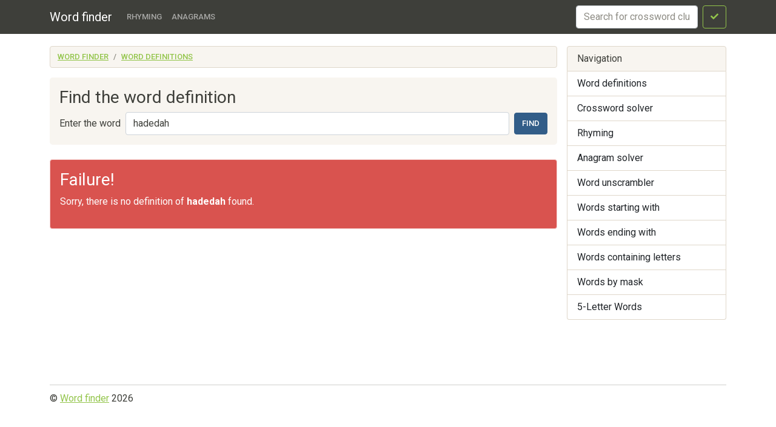

--- FILE ---
content_type: text/html; charset=utf-8
request_url: https://www.google.com/recaptcha/api2/aframe
body_size: 249
content:
<!DOCTYPE HTML><html><head><meta http-equiv="content-type" content="text/html; charset=UTF-8"></head><body><script nonce="HNl9q7_FodjP03uPbvEoww">/** Anti-fraud and anti-abuse applications only. See google.com/recaptcha */ try{var clients={'sodar':'https://pagead2.googlesyndication.com/pagead/sodar?'};window.addEventListener("message",function(a){try{if(a.source===window.parent){var b=JSON.parse(a.data);var c=clients[b['id']];if(c){var d=document.createElement('img');d.src=c+b['params']+'&rc='+(localStorage.getItem("rc::a")?sessionStorage.getItem("rc::b"):"");window.document.body.appendChild(d);sessionStorage.setItem("rc::e",parseInt(sessionStorage.getItem("rc::e")||0)+1);localStorage.setItem("rc::h",'1768964653877');}}}catch(b){}});window.parent.postMessage("_grecaptcha_ready", "*");}catch(b){}</script></body></html>